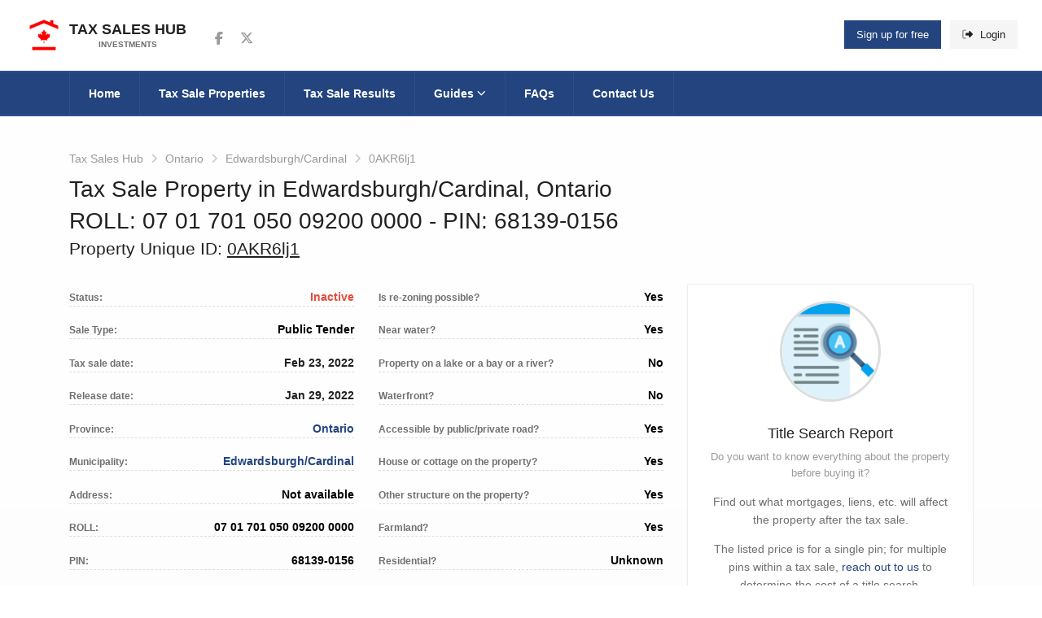

--- FILE ---
content_type: text/html; charset=utf-8
request_url: https://taxsaleshub.ca/ontario/edwardsburghcardinal/0akr6lj1/
body_size: 18436
content:


<!DOCTYPE html>
<html lang="en">
<head>
    <!-- Required Meta Tags Always Come First -->
    <meta charset="utf-8">
    <meta name="viewport" content="width=device-width, initial-scale=1, shrink-to-fit=no">
    <meta http-equiv="x-ua-compatible" content="ie=edge">
    
        <link rel="dns-prefetch" href="https://kit.fontawesome.com" />
<link rel="preconnect" href="https://kit.fontawesome.com" />
<link rel="dns-prefetch" href="https://www.googletagmanager.com" />
<link rel="preconnect" href="https://www.googletagmanager.com" />
<link rel="dns-prefetch" href="https://script.tapfiliate.com" />
<link rel="preconnect" href="https://script.tapfiliate.com" />
<link rel="dns-prefetch" href="https://js.monitor.azure.com" />
<link rel="preconnect" href="https://js.monitor.azure.com" />

<link rel="preload" as="style" href="/app/tsh.min.css?v=VleF3D-XDFeLT6_w_26ZnyY31tj0aH0cm2WrfF2USmM" />
<link rel="preload" as="script" href="/app/tsh.min.js?v=NNF2IG7BAbn_gmk9P79TmZp6lvlqqiAGT4ljlYHRtZg" />

<link rel="preload" as="script" crossorigin="anonymous" href="https://kit.fontawesome.com/cf3d6c77fb.js" />
<link rel="preload" as="script" href="https://js.monitor.azure.com/scripts/b/ai.config.1.cfg.json" />
    
    
    
        <link rel="apple-touch-icon" sizes="180x180" href="/assets/favicon/apple-touch-icon.png">
<link rel="icon" type="image/png" sizes="32x32" href="/assets/favicon/favicon-32x32.png">
<link rel="icon" type="image/png" sizes="16x16" href="/assets/favicon/favicon-16x16.png">
<link rel="manifest" href="/assets/favicon/site.webmanifest">
<link rel="mask-icon" color="#5bbad5" href="/assets/favicon/safari-pinned-tab.svg">
<meta name="msapplication-TileColor" content="#ffffff">
<meta name="theme-color" content="#ffffff">
        <link rel="stylesheet" type="text/css" href="/app/tsh.min.css?v=VleF3D-XDFeLT6_w_26ZnyY31tj0aH0cm2WrfF2USmM">
    
    
        
    <link rel="canonical" href="https://taxsaleshub.ca/ontario/edwardsburghcardinal/0akr6lj1/" />
<title>Tax Sale in Edwardsburgh/Cardinal, Ontario | 0AKR6lj1 | Tax Sales Hub</title>
    <meta name="description" content="Municipal tax sale in Edwardsburgh/Cardinal, Ontario. Minimum tender amount: $21,347.41. ROLL: 07 01 701 050 09200 0000. PIN: 68139-0156. Published date: January 29, 2022.">

    
    
        


<meta property="og:type" content="article">
<meta property="og:title" content="Tax Sale Property in Edwardsburgh/Cardinal, Ontario &#x1F1E8;&#x1F1E6;"/>
<meta property="og:description" content="$21,347.41 (ROLL: 07 01 701 050 09200 0000). Published date: January 29, 2022."/>
<meta property="og:locale" content="en_CA"/>
    <meta property="og:image" content="https://taxsaleshub.ca/media/e1ihvuc5/1.jpg?width=1200&amp;height=630&amp;v=1d814896e208650"/>
<meta property="og:url" content="https://taxsaleshub.ca/ontario/edwardsburghcardinal/0akr6lj1/"/>
<meta property="og:site_name" content="Tax Sales Hub"/>
<meta property="fb:app_id" content="472633120052650"/>

    <meta name="twitter:title" content="Tax Sale Property in Edwardsburgh/Cardinal, Ontario &#x1F1E8;&#x1F1E6;"/>
    <meta name="twitter:description" content="$21,347.41 (ROLL: 07 01 701 050 09200 0000). Published date: January 29, 2022."/>
    <meta name="twitter:card" content="summary"/>
    <meta name="twitter:site" content="taxsaleshub"/>
        <meta property="twitter:image" content="https://taxsaleshub.ca/media/e1ihvuc5/1.jpg?width=1200&amp;height=630&amp;v=1d814896e208650"/>

    
    

    
        
		<script type="application/ld+json">
			{"Type":"RealEstateListing","DatePosted":"2022-01-28","@type":"RealEstateListing","@id":"https://taxsaleshub.ca/ontario/edwardsburghcardinal/0akr6lj1/#webpage","name":"Tax Sale in Edwardsburgh/Cardinal, Ontario | 0AKR6lj1","description":"Roll No. 07 01 701 050 09200 0000; 2008 Jochem Road, Oxford Station; PIN 68139-0156 (LT); PT LT 20 CON 10 EDWARDSBURGH PT 1 15R5990; EDWARDSBURGH/CARDINAL; File No. 20-01 According to the last returned assessment roll, the assessed value of the land is $320,000.00 Minimum Tender Amount: $21,347.41","url":"https://taxsaleshub.ca/ontario/edwardsburghcardinal/0akr6lj1/","contentLocation":{"@type":"Place","name":"Tax Sale 07 01 701 050 09200 0000","alternateName":"Tax Sale 0AKR6lj1","address":{"@type":"PostalAddress","addressCountry":"Canada","addressLocality":"Edwardsburgh/Cardinal","addressRegion":"Ontario"},"geo":{"@type":"GeoCoordinates","latitude":"44.91339","longitude":"-75.56294"}},"dateCreated":"2022-01-28","dateModified":"2022-02-23","datePublished":"2022-01-28","inLanguage":"en","isPartOf":{"@type":"WebSite","@id":"https://taxsaleshub.ca/#website","name":"Tax Sales Hub","potentialAction":{"@type":"SearchAction","target":{"@type":"EntryPoint","urlTemplate":"https://taxsaleshub.ca/properties/?query={search_term}"},"query-input":{"@type":"PropertyValueSpecification","valueName":"search_term","valueRequired":true}},"url":"https://taxsaleshub.ca","publisher":{"@type":"Organization","@id":"https://taxsaleshub.ca/#organization","name":"Tax Sales Hub","image":{"@type":"ImageObject","@id":"https://taxsaleshub.ca/#logo","url":"https://taxsaleshub.ca/assets/img/logo/logo-schemaorg112.png","height":112,"width":112,"caption":"Tax Sales Hub"},"sameAs":["https://www.facebook.com/taxsaleshub","https://twitter.com/taxsaleshub"],"url":"https://taxsaleshub.ca","address":"Toronto, Ontario, Canada","email":"admin@taxsaleshub.ca","logo":"https://taxsaleshub.ca/assets/img/logo/logo-schemaorg112.png","slogan":"Properties for sale below market value"}},"breadcrumb":{"@type":"BreadcrumbList","itemListElement":[{"@type":"ListItem","item":{"@type":"Thing","@id":"https://taxsaleshub.ca/","name":"Tax Sales Hub","url":"https://taxsaleshub.ca/"},"position":1},{"@type":"ListItem","item":{"@type":"Thing","@id":"https://taxsaleshub.ca/ontario/","name":"Ontario","url":"https://taxsaleshub.ca/ontario/"},"position":2},{"@type":"ListItem","item":{"@type":"Thing","@id":"https://taxsaleshub.ca/ontario/edwardsburghcardinal/","name":"Edwardsburgh/Cardinal","url":"https://taxsaleshub.ca/ontario/edwardsburghcardinal/"},"position":3},{"@type":"ListItem","item":{"@type":"Thing","@id":"https://taxsaleshub.ca/ontario/edwardsburghcardinal/0akr6lj1/","name":"0AKR6lj1","url":"https://taxsaleshub.ca/ontario/edwardsburghcardinal/0akr6lj1/"},"position":4}]}}
		</script>
		<script type="application/ld+json">
			{"@context":"https://schema.org","@type":"WebSite","@id":"https://taxsaleshub.ca/#website","name":"Tax Sales Hub","potentialAction":{"@type":"SearchAction","target":{"@type":"EntryPoint","urlTemplate":"https://taxsaleshub.ca/properties/?query={search_term}"},"query-input":{"@type":"PropertyValueSpecification","valueName":"search_term","valueRequired":true}},"url":"https://taxsaleshub.ca","publisher":{"@type":"Organization","@id":"https://taxsaleshub.ca/#organization","name":"Tax Sales Hub","image":{"@type":"ImageObject","@id":"https://taxsaleshub.ca/#logo","url":"https://taxsaleshub.ca/assets/img/logo/logo-schemaorg112.png","height":112,"width":112,"caption":"Tax Sales Hub"},"sameAs":["https://www.facebook.com/taxsaleshub","https://twitter.com/taxsaleshub"],"url":"https://taxsaleshub.ca","address":"Toronto, Ontario, Canada","email":"admin@taxsaleshub.ca","logo":"https://taxsaleshub.ca/assets/img/logo/logo-schemaorg112.png","slogan":"Properties for sale below market value"}}
		</script>
		<script type="application/ld+json">
			{"@context":"https://schema.org","@type":"Organization","@id":"https://taxsaleshub.ca/#organization","name":"Tax Sales Hub","image":{"@type":"ImageObject","@id":"https://taxsaleshub.ca/#logo","url":"https://taxsaleshub.ca/assets/img/logo/logo-schemaorg112.png","height":112,"width":112,"caption":"Tax Sales Hub"},"sameAs":["https://www.facebook.com/taxsaleshub","https://twitter.com/taxsaleshub"],"url":"https://taxsaleshub.ca","address":"Toronto, Ontario, Canada","email":"admin@taxsaleshub.ca","logo":"https://taxsaleshub.ca/assets/img/logo/logo-schemaorg112.png","slogan":"Properties for sale below market value"}
		</script>
		<script type="application/ld+json">
			{"EventAttendanceMode":"https://schema.org/OfflineEventAttendanceMode","@type":"SaleEvent","name":"Tax Sale in Edwardsburgh/Cardinal, Ontario | 0AKR6lj1","description":"Roll No. 07 01 701 050 09200 0000; 2008 Jochem Road, Oxford Station; PIN 68139-0156 (LT); PT LT 20 CON 10 EDWARDSBURGH PT 1 15R5990; EDWARDSBURGH/CARDINAL; File No. 20-01 According to the last returned assessment roll, the assessed value of the land is $320,000.00 Minimum Tender Amount: $21,347.41","image":["https://taxsaleshub.ca/media/e1ihvuc5/1.jpg","https://taxsaleshub.ca/media/rhxdtec0/2.jpg","https://taxsaleshub.ca/media/rgdfytbb/3.jpg"],"url":"https://taxsaleshub.ca/ontario/edwardsburghcardinal/0akr6lj1/","composer":{"@type":"Organization","@id":"https://taxsaleshub.ca/#organization","name":"Tax Sales Hub","image":{"@type":"ImageObject","@id":"https://taxsaleshub.ca/#logo","url":"https://taxsaleshub.ca/assets/img/logo/logo-schemaorg112.png","height":112,"width":112,"caption":"Tax Sales Hub"},"sameAs":["https://www.facebook.com/taxsaleshub","https://twitter.com/taxsaleshub"],"url":"https://taxsaleshub.ca","address":"Toronto, Ontario, Canada","email":"admin@taxsaleshub.ca","logo":"https://taxsaleshub.ca/assets/img/logo/logo-schemaorg112.png","slogan":"Properties for sale below market value"},"contributor":{"@type":"Organization","@id":"https://taxsaleshub.ca/#organization","name":"Tax Sales Hub","image":{"@type":"ImageObject","@id":"https://taxsaleshub.ca/#logo","url":"https://taxsaleshub.ca/assets/img/logo/logo-schemaorg112.png","height":112,"width":112,"caption":"Tax Sales Hub"},"sameAs":["https://www.facebook.com/taxsaleshub","https://twitter.com/taxsaleshub"],"url":"https://taxsaleshub.ca","address":"Toronto, Ontario, Canada","email":"admin@taxsaleshub.ca","logo":"https://taxsaleshub.ca/assets/img/logo/logo-schemaorg112.png","slogan":"Properties for sale below market value"},"endDate":"2022-02-23","eventStatus":"https://schema.org/EventScheduled","location":{"@type":"Place","name":"Tax Sale 07 01 701 050 09200 0000","alternateName":"Tax Sale 0AKR6lj1","address":{"@type":"PostalAddress","addressCountry":"Canada","addressLocality":"Edwardsburgh/Cardinal","addressRegion":"Ontario"},"geo":{"@type":"GeoCoordinates","latitude":"44.91339","longitude":"-75.56294"}},"offers":{"@type":"Offer","description":"Roll No. 07 01 701 050 09200 0000; 2008 Jochem Road, Oxford Station; PIN 68139-0156 (LT); PT LT 20 CON 10 EDWARDSBURGH PT 1 15R5990; EDWARDSBURGH/CARDINAL; File No. 20-01 According to the last returned assessment roll, the assessed value of the land is $320,000.00 Minimum Tender Amount: $21,347.41","potentialAction":{"@type":"ApplyAction","url":"https://taxsaleshub.ca/ontario/edwardsburghcardinal/0akr6lj1/","actionStatus":"https://schema.org/CompletedActionStatus","agent":{"@type":"Organization","@id":"https://taxsaleshub.ca/#organization","name":"Tax Sales Hub","image":{"@type":"ImageObject","@id":"https://taxsaleshub.ca/#logo","url":"https://taxsaleshub.ca/assets/img/logo/logo-schemaorg112.png","height":112,"width":112,"caption":"Tax Sales Hub"},"sameAs":["https://www.facebook.com/taxsaleshub","https://twitter.com/taxsaleshub"],"url":"https://taxsaleshub.ca","address":"Toronto, Ontario, Canada","email":"admin@taxsaleshub.ca","logo":"https://taxsaleshub.ca/assets/img/logo/logo-schemaorg112.png","slogan":"Properties for sale below market value"}},"url":"https://taxsaleshub.ca/ontario/edwardsburghcardinal/0akr6lj1/","availability":"https://schema.org/SoldOut","availabilityEnds":"2022-02-23","availabilityStarts":"2022-01-29","offeredBy":{"@type":"Organization","name":"Edwardsburgh/Cardinal","alternateName":"Edwardsburgh/Cardinal","url":"https://www.twpec.ca/","address":"Township of Edwardsburgh/Cardinal 18 Centre st, P.O Box 129 Spencerville, On K0E1X0","email":"tbrown@twpec.ca","employee":{"@type":"Person","name":"Teri Brown"},"location":{"@type":"Place","name":"Edwardsburgh/Cardinal","alternateName":"Edwardsburgh/Cardinal","geo":{"@type":"GeoCoordinates","latitude":"44.8328493","longitude":"-75.6423229"}},"telephone":"613-658-3055, ext. 100"},"price":21347.41,"priceCurrency":"CAD","priceValidUntil":"2022-02-23","seller":{"@type":"Organization","name":"Edwardsburgh/Cardinal","alternateName":"Edwardsburgh/Cardinal","url":"https://www.twpec.ca/","address":"Township of Edwardsburgh/Cardinal 18 Centre st, P.O Box 129 Spencerville, On K0E1X0","email":"tbrown@twpec.ca","employee":{"@type":"Person","name":"Teri Brown"},"location":{"@type":"Place","name":"Edwardsburgh/Cardinal","alternateName":"Edwardsburgh/Cardinal","geo":{"@type":"GeoCoordinates","latitude":"44.8328493","longitude":"-75.6423229"}},"telephone":"613-658-3055, ext. 100"},"serialNumber":"07 01 701 050 09200 0000","sku":"0AKR6lj1","validFrom":"2022-01-29","validThrough":"2022-02-23"},"organizer":{"@type":"Organization","name":"Edwardsburgh/Cardinal","alternateName":"Edwardsburgh/Cardinal","url":"https://www.twpec.ca/","address":"Township of Edwardsburgh/Cardinal 18 Centre st, P.O Box 129 Spencerville, On K0E1X0","email":"tbrown@twpec.ca","employee":{"@type":"Person","name":"Teri Brown"},"location":{"@type":"Place","name":"Edwardsburgh/Cardinal","alternateName":"Edwardsburgh/Cardinal","geo":{"@type":"GeoCoordinates","latitude":"44.8328493","longitude":"-75.6423229"}},"telephone":"613-658-3055, ext. 100"},"performer":{"@type":"Organization","name":"Edwardsburgh/Cardinal","alternateName":"Edwardsburgh/Cardinal","url":"https://www.twpec.ca/","address":"Township of Edwardsburgh/Cardinal 18 Centre st, P.O Box 129 Spencerville, On K0E1X0","email":"tbrown@twpec.ca","employee":{"@type":"Person","name":"Teri Brown"},"location":{"@type":"Place","name":"Edwardsburgh/Cardinal","alternateName":"Edwardsburgh/Cardinal","geo":{"@type":"GeoCoordinates","latitude":"44.8328493","longitude":"-75.6423229"}},"telephone":"613-658-3055, ext. 100"},"startDate":"2022-01-29"}
		</script>

    

    <link href="/sb/inline-css-tender.css.v639056283700000000" media="none" onload="if(media!=&#x27;all&#x27;)media=&#x27;all&#x27;" rel="stylesheet" />
    <noscript>
        <link href="/sb/inline-css-tender.css.v639056283700000000" rel="stylesheet" />
    </noscript>

    
    <!-- Google Tag Manager -->
<script>(function(w,d,s,l,i){w[l]=w[l]||[];w[l].push({'gtm.start':
new Date().getTime(),event:'gtm.js'});var f=d.getElementsByTagName(s)[0],
j=d.createElement(s),dl=l!='dataLayer'?'&l='+l:'';j.async=true;j.src=
'https://www.googletagmanager.com/gtm.js?id='+i+dl;f.parentNode.insertBefore(j,f);
})(window,document,'script','dataLayer','GTM-T4HTLZ3');</script>
<!-- End Google Tag Manager -->
    <script type="text/javascript">
        !(function (cfg){function e(){cfg.onInit&&cfg.onInit(n)}var x,w,D,t,E,n,C=window,O=document,b=C.location,q="script",I="ingestionendpoint",L="disableExceptionTracking",j="ai.device.";"instrumentationKey"[x="toLowerCase"](),w="crossOrigin",D="POST",t="appInsightsSDK",E=cfg.name||"appInsights",(cfg.name||C[t])&&(C[t]=E),n=C[E]||function(g){var f=!1,m=!1,h={initialize:!0,queue:[],sv:"8",version:2,config:g};function v(e,t){var n={},i="Browser";function a(e){e=""+e;return 1===e.length?"0"+e:e}return n[j+"id"]=i[x](),n[j+"type"]=i,n["ai.operation.name"]=b&&b.pathname||"_unknown_",n["ai.internal.sdkVersion"]="javascript:snippet_"+(h.sv||h.version),{time:(i=new Date).getUTCFullYear()+"-"+a(1+i.getUTCMonth())+"-"+a(i.getUTCDate())+"T"+a(i.getUTCHours())+":"+a(i.getUTCMinutes())+":"+a(i.getUTCSeconds())+"."+(i.getUTCMilliseconds()/1e3).toFixed(3).slice(2,5)+"Z",iKey:e,name:"Microsoft.ApplicationInsights."+e.replace(/-/g,"")+"."+t,sampleRate:100,tags:n,data:{baseData:{ver:2}},ver:undefined,seq:"1",aiDataContract:undefined}}var n,i,t,a,y=-1,T=0,S=["js.monitor.azure.com","js.cdn.applicationinsights.io","js.cdn.monitor.azure.com","js0.cdn.applicationinsights.io","js0.cdn.monitor.azure.com","js2.cdn.applicationinsights.io","js2.cdn.monitor.azure.com","az416426.vo.msecnd.net"],o=g.url||cfg.src,r=function(){return s(o,null)};function s(d,t){if((n=navigator)&&(~(n=(n.userAgent||"").toLowerCase()).indexOf("msie")||~n.indexOf("trident/"))&&~d.indexOf("ai.3")&&(d=d.replace(/(\/)(ai\.3\.)([^\d]*)$/,function(e,t,n){return t+"ai.2"+n})),!1!==cfg.cr)for(var e=0;e<S.length;e++)if(0<d.indexOf(S[e])){y=e;break}var n,i=function(e){var a,t,n,i,o,r,s,c,u,l;h.queue=[],m||(0<=y&&T+1<S.length?(a=(y+T+1)%S.length,p(d.replace(/^(.*\/\/)([\w\.]*)(\/.*)$/,function(e,t,n,i){return t+S[a]+i})),T+=1):(f=m=!0,s=d,!0!==cfg.dle&&(c=(t=function(){var e,t={},n=g.connectionString;if(n)for(var i=n.split(";"),a=0;a<i.length;a++){var o=i[a].split("=");2===o.length&&(t[o[0][x]()]=o[1])}return t[I]||(e=(n=t.endpointsuffix)?t.location:null,t[I]="https://"+(e?e+".":"")+"dc."+(n||"services.visualstudio.com")),t}()).instrumentationkey||g.instrumentationKey||"",t=(t=(t=t[I])&&"/"===t.slice(-1)?t.slice(0,-1):t)?t+"/v2/track":g.endpointUrl,t=g.userOverrideEndpointUrl||t,(n=[]).push((i="SDK LOAD Failure: Failed to load Application Insights SDK script (See stack for details)",o=s,u=t,(l=(r=v(c,"Exception")).data).baseType="ExceptionData",l.baseData.exceptions=[{typeName:"SDKLoadFailed",message:i.replace(/\./g,"-"),hasFullStack:!1,stack:i+"\nSnippet failed to load ["+o+"] -- Telemetry is disabled\nHelp Link: https://go.microsoft.com/fwlink/?linkid=2128109\nHost: "+(b&&b.pathname||"_unknown_")+"\nEndpoint: "+u,parsedStack:[]}],r)),n.push((l=s,i=t,(u=(o=v(c,"Message")).data).baseType="MessageData",(r=u.baseData).message='AI (Internal): 99 message:"'+("SDK LOAD Failure: Failed to load Application Insights SDK script (See stack for details) ("+l+")").replace(/\"/g,"")+'"',r.properties={endpoint:i},o)),s=n,c=t,JSON&&((u=C.fetch)&&!cfg.useXhr?u(c,{method:D,body:JSON.stringify(s),mode:"cors"}):XMLHttpRequest&&((l=new XMLHttpRequest).open(D,c),l.setRequestHeader("Content-type","application/json"),l.send(JSON.stringify(s)))))))},a=function(e,t){m||setTimeout(function(){!t&&h.core||i()},500),f=!1},p=function(e){var n=O.createElement(q),e=(n.src=e,t&&(n.integrity=t),n.setAttribute("data-ai-name",E),cfg[w]);return!e&&""!==e||"undefined"==n[w]||(n[w]=e),n.onload=a,n.onerror=i,n.onreadystatechange=function(e,t){"loaded"!==n.readyState&&"complete"!==n.readyState||a(0,t)},cfg.ld&&cfg.ld<0?O.getElementsByTagName("head")[0].appendChild(n):setTimeout(function(){O.getElementsByTagName(q)[0].parentNode.appendChild(n)},cfg.ld||0),n};p(d)}cfg.sri&&(n=o.match(/^((http[s]?:\/\/.*\/)\w+(\.\d+){1,5})\.(([\w]+\.){0,2}js)$/))&&6===n.length?(d="".concat(n[1],".integrity.json"),i="@".concat(n[4]),l=window.fetch,t=function(e){if(!e.ext||!e.ext[i]||!e.ext[i].file)throw Error("Error Loading JSON response");var t=e.ext[i].integrity||null;s(o=n[2]+e.ext[i].file,t)},l&&!cfg.useXhr?l(d,{method:"GET",mode:"cors"}).then(function(e){return e.json()["catch"](function(){return{}})}).then(t)["catch"](r):XMLHttpRequest&&((a=new XMLHttpRequest).open("GET",d),a.onreadystatechange=function(){if(a.readyState===XMLHttpRequest.DONE)if(200===a.status)try{t(JSON.parse(a.responseText))}catch(e){r()}else r()},a.send())):o&&r();try{h.cookie=O.cookie}catch(k){}function e(e){for(;e.length;)!function(t){h[t]=function(){var e=arguments;f||h.queue.push(function(){h[t].apply(h,e)})}}(e.pop())}var c,u,l="track",d="TrackPage",p="TrackEvent",l=(e([l+"Event",l+"PageView",l+"Exception",l+"Trace",l+"DependencyData",l+"Metric",l+"PageViewPerformance","start"+d,"stop"+d,"start"+p,"stop"+p,"addTelemetryInitializer","setAuthenticatedUserContext","clearAuthenticatedUserContext","flush"]),h.SeverityLevel={Verbose:0,Information:1,Warning:2,Error:3,Critical:4},(g.extensionConfig||{}).ApplicationInsightsAnalytics||{});return!0!==g[L]&&!0!==l[L]&&(e(["_"+(c="onerror")]),u=C[c],C[c]=function(e,t,n,i,a){var o=u&&u(e,t,n,i,a);return!0!==o&&h["_"+c]({message:e,url:t,lineNumber:n,columnNumber:i,error:a,evt:C.event}),o},g.autoExceptionInstrumented=!0),h}(cfg.cfg),(C[E]=n).queue&&0===n.queue.length?(n.queue.push(e),n.trackPageView({})):e();})({
            src: "https://js.monitor.azure.com/scripts/b/ai.3.gbl.min.js",
            crossOrigin: "anonymous",
            cfg: {
                connectionString: "InstrumentationKey=bcb1b953-1aeb-4d1c-848a-2cf48080badd;IngestionEndpoint=https://canadacentral-0.in.applicationinsights.azure.com/;LiveEndpoint=https://canadacentral.livediagnostics.monitor.azure.com/",
                enableDebug: false,
                disableFlushOnBeforeUnload: true
            }});
    </script>
</head>
<body>
<!-- Header -->
<header id="js-header" class="u-header u-header--sticky-top u-header--toggle-section u-header--change-appearance"
        data-header-fix-moment="600"
        data-header-fix-effect="slide">
    <div class="u-header__section g-transition-0_5"
         data-header-fix-moment-exclude="g-mt-0"
         data-header-fix-moment-classes="g-mt-minus-73 g-mt-minus-76--md">
        <!-- Topbar -->
<div class="g-bg-white">
    <div class="container-fluid g-py-15">
        <div class="row align-items-center">
            <div class="col-2 col-md-4 col-lg-2">
                <!-- Logo -->
                <a class="navbar-brand d-flex align-items-center g-color-main text-uppercase g-text-underline--none--hover" href="/">
                        <img src="/media/c0obk33d/taxsalehub-icon.png?width=72&amp;v=1d837661918b0b0&format=webp" alt="Tax Sales Hub" width="48" height="48" class="mr-2 g-max-width-48 aspect-ratio-square"/>
                    <span class="d-block g-hidden-sm-down g-font-weight-600 g-line-height-1_4">
                        Tax Sales Hub
                        <span class="d-block g-color-text g-font-size-10 text-center">Investments</span>
                    </span>
                </a>
                <!-- End Logo -->
            </div>

            <div class="col-lg-4 g-hidden-md-down">
                <!-- Social Icons -->
                <ul class="list-inline d-flex align-items-center ml-3 mb-0">
                        <li class="list-inline-item g-mx-2">
                            <a class="u-icon-v3 u-icon-size--xs g-color-gray-dark-v5 g-color-white--hover g-bg-transparent g-bg-primary-dark-v1--hover"
                               target="_blank"
                               rel="noreferrer"
                               aria-label="Follow us on Facebook"
                           href="https://www.facebook.com/taxsaleshub">
                                <i class="fa-brands fa-facebook-f fa-lg"></i>
                                <span class="sr-only">Follow us on Facebook</span>
                            </a>
                        </li>
                        <li class="list-inline-item g-mx-2">
                            <a class="u-icon-v3 u-icon-size--xs g-color-gray-dark-v5 g-color-white--hover g-bg-transparent g-bg-primary-dark-v1--hover"
                               target="_blank"
                               rel="noreferrer"
                               aria-label="Follow us on Twitter"
                           href="https://twitter.com/taxsaleshub">
                                <i class="fa-brands fa-x-twitter fa-lg"></i>
                                <span class="sr-only">Follow us on Twitter</span>
                            </a>
                        </li>
                </ul>
                <!-- End Social Icons -->
            </div>

            <div class="col-10 col-md-8 col-lg-6 ml-auto">
                
    <ul class="list-inline float-right mb-0">
        <li class="list-inline-item">
            <a class="u-link-v5 g-color-white g-bg-primary g-bg-primary-dark-v1--hover g-font-weight-500 g-px-15 g-py-10"
               href="/register/">
                Sign up for free
            </a>
        </li>
        <li class="list-inline-item">
            <a class="u-link-v5 g-color-main g-color-white--hover g-bg-secondary g-bg-primary-dark-v1--hover g-font-weight-500 g-px-15 g-py-10"
               href="/login/?returnUrl=%2fontario%2fedwardsburghcardinal%2f0akr6lj1%2f">
                <i class="fa-duotone fa-right-from-bracket g-mr-5"></i>
                Login
            </a>
        </li>
    </ul>

            </div>
        </div>
    </div>
</div>
<!-- End Topbar -->
        
            <nav class="js-mega-menu navbar navbar-expand-lg g-brd-y g-brd-2 g-brd-primary-dark-v1 g-bg-primary g-pa-0">
    <div class="container">
        <!-- Responsive Toggle Button -->
        <button class="navbar-toggler navbar-toggler-right btn g-line-height-1 g-brd-none g-pa-0" type="button"
                aria-label="Toggle navigation"
                aria-expanded="false"
                aria-controls="navBar"
                data-toggle="collapse"
                data-target="#navBar">
            <span class="hamburger hamburger--slider g-px-0">
                <span class="hamburger-box">
                    <span class="hamburger-inner"></span>
                </span>
            </span>
        </button>
        <!-- End Responsive Toggle Button -->
        <!-- Navigation -->
        <div id="navBar" class="collapse navbar-collapse align-items-center order-lg-last g-brd-top g-brd-none--lg g-brd-primary-dark-v1">
            <ul class="navbar-nav g-py-30 g-py-0--lg">
                            <li class="nav-item">
                                <a class="nav-link g-color-white g-brd-x--lg g-brd-primary-dark-v1 g-bg-primary-dark-v1--hover g-font-weight-600 g-font-size-default g-px-17 g-px-23--xl g-py-15 "
                               href="/">
                                    Home
                                </a>
                            </li>
                            <li class="nav-item">
                                <a class="nav-link g-color-white g-brd-x--lg g-brd-primary-dark-v1 g-bg-primary-dark-v1--hover g-font-weight-600 g-font-size-default g-px-17 g-px-23--xl g-py-15 g-brd-left-0"
                               href="/properties/">
                                    Tax Sale Properties
                                </a>
                            </li>
                            <li class="nav-item">
                                <a class="nav-link g-color-white g-brd-x--lg g-brd-primary-dark-v1 g-bg-primary-dark-v1--hover g-font-weight-600 g-font-size-default g-px-17 g-px-23--xl g-py-15 g-brd-left-0"
                               href="/results/">
                                    Tax Sale Results
                                </a>
                            </li>
                            <li class="nav-item hs-has-sub-menu">
                                <a id="nav-link--listing" class="nav-link g-color-white g-brd-right--lg g-brd-primary-dark-v1 g-bg-primary-dark-v1--hover g-font-weight-600 g-font-size-default g-px-17 g-px-23--xl g-py-15" 
                               href="/blog/"
                               aria-haspopup="true"
                               aria-expanded="false"
                               aria-controls="nav-submenu--listing">
                                    Guides
                                    <i class="fa-sharp fa-regular fa-chevron-down fa-xs"></i>
                                </a>

                                <!-- Submenu -->
                                <ul id="nav-submenu--listing" class="hs-sub-menu list-unstyled u-shadow-v11 g-min-width-220 g-mt-2"
                                aria-labelledby="nav-link--listing">
                                        <li class="dropdown-item">
                                            <a class="nav-link g-color-text g-font-weight-600" href="/blog/ultimate-guide-to-tax-sale-properties-in-ontario/">
                                                Ultimate tax sales guide for Ontario
                                            </a>
                                        </li>
                                        <li class="dropdown-item">
                                            <a class="nav-link g-color-text g-font-weight-600" href="/blog/what-is-a-tax-sale/">
                                                What is a tax sale
                                            </a>
                                        </li>
                                        <li class="dropdown-item">
                                            <a class="nav-link g-color-text g-font-weight-600" href="/blog/upcoming-tax-sales/">
                                                Upcoming tax sales
                                            </a>
                                        </li>
                                        <li class="dropdown-item">
                                            <a class="nav-link g-color-text g-font-weight-600" href="/blog/how-to-submit-tax-sale-tender/">
                                                How to submit tax sale tender
                                            </a>
                                        </li>
                                        <li class="dropdown-item">
                                            <a class="nav-link g-color-text g-font-weight-600" href="/blog/will-you-be-the-successful-purchaser/">
                                                Will you be the successful purchaser
                                            </a>
                                        </li>
                                        <li class="dropdown-item">
                                            <a class="nav-link g-color-text g-font-weight-600" href="/blog/tax-sales-terminology/">
                                                Things and terms you need to know
                                            </a>
                                        </li>
                                        <li class="dropdown-item">
                                            <a class="nav-link g-color-text g-font-weight-600" href="/blog/crown-interest/">
                                                What is crown interest
                                            </a>
                                        </li>
                                        <li class="dropdown-item">
                                            <a class="nav-link g-color-text g-font-weight-600" href="/blog/title-search-report/">
                                                What is title search
                                            </a>
                                        </li>
                                        <li class="dropdown-item">
                                            <a class="nav-link g-color-text g-font-weight-600" href="/blog/mortgages-and-tax-sales/">
                                                Mortgages and Tax Sales
                                            </a>
                                        </li>
                                </ul>
                                <!-- End Submenu -->
                            </li>
                            <li class="nav-item">
                                <a class="nav-link g-color-white g-brd-x--lg g-brd-primary-dark-v1 g-bg-primary-dark-v1--hover g-font-weight-600 g-font-size-default g-px-17 g-px-23--xl g-py-15 g-brd-left-0"
                               href="/faqs/">
                                    FAQs
                                </a>
                            </li>
                            <li class="nav-item">
                                <a class="nav-link g-color-white g-brd-x--lg g-brd-primary-dark-v1 g-bg-primary-dark-v1--hover g-font-weight-600 g-font-size-default g-px-17 g-px-23--xl g-py-15 g-brd-left-0"
                               href="/contact-us/">
                                    Contact Us
                                </a>
                            </li>
            </ul>
        </div>
        <!-- End Navigation -->
    </div>
</nav>


        
    </div>
</header>
<!-- End Header -->
<main>
    <div class="g-bg-gray-gradient-opacity-v1">
    <!-- Breadcrumbs -->
<div class="container g-pt-50 g-pb-30">
    <div class="row">
        <div class="col-md-12">
            <ul class="u-list-inline g-font-weight-500 mb-2">
                <li class="list-inline-item g-mr-5">
                    <a class="u-link-v5 g-color-gray-dark-v5 g-color-main--hover" href="/">Tax Sales Hub</a>
                    <i class="g-color-gray-light-v2 g-ml-5 fa fa-angle-right"></i>
                </li>
            <li class="list-inline-item g-mr-5">
                <a class="u-link-v5 g-color-gray-dark-v5 g-color-main--hover" href="/ontario/">Ontario</a>
                <i class="g-color-gray-light-v2 g-ml-5 fa fa-angle-right"></i>
            </li>
            <li class="list-inline-item g-mr-5">
                <a class="u-link-v5 g-color-gray-dark-v5 g-color-main--hover" href="/ontario/edwardsburghcardinal/">Edwardsburgh/Cardinal</a>
                <i class="g-color-gray-light-v2 g-ml-5 fa fa-angle-right"></i>
            </li>
                <li class="list-inline-item g-color-gray-dark-v5">
                    <span>
                        0AKR6lj1
                    </span>
                </li>
            </ul>
        </div>
    </div>
    <div class="row">
        <div class="col-md-8">
            <h1 class="h2 mb-0">
                Tax Sale Property in Edwardsburgh/Cardinal, Ontario <br />
                    <span>
                        ROLL: 07 01 701 050 09200 0000 
                    </span>
                    <span>
                       &dash; PIN: 68139-0156
                    </span>
            </h1>
            <h2 class="h4 mb-0">
                <span>
                    Property Unique ID: <span class="g-text-underline">0AKR6lj1</span>
                </span>
            </h2>
        </div>
        <div class="col-md-4">
            
        </div>
    </div>


</div>
<!-- End Breadcrumbs -->


    
<div class="container listing-main-info">
    <div class="row">
        <div class="col-md-8">
            <div class="row">
                <!-- Listing - List of Details -->
                <ul class="col-md-6 list-unstyled g-font-weight-600 mb-0">
                    <li class="g-brd-bottom--dashed g-brd-gray-light-v3 pt-1 mb-3">
                        <span class="g-color-text g-font-size-12">Status:</span>
                            <span class="float-right g-color-lightred">Inactive</span>
                    </li>
                    <li class="g-brd-bottom--dashed g-brd-gray-light-v3 pt-1 mb-3">
                        <span class="g-color-text g-font-size-12">Sale Type:</span>
                        <span class="float-right g-color-black">Public Tender</span>
                    </li>
                    <li class="g-brd-bottom--dashed g-brd-gray-light-v3 pt-1 mb-3">
                        <span class="g-color-text g-font-size-12">Tax sale date:</span>
                        <span class="float-right">
Feb 23, 2022                        </span>
                    </li>
                    <li class="g-brd-bottom--dashed g-brd-gray-light-v3 pt-1 mb-3">
                        <span class="g-color-text g-font-size-12">Release date:</span>
                        <span class="float-right">
Jan 29, 2022                        </span>
                    </li>
                        <li class="g-brd-bottom--dashed g-brd-gray-light-v3 pt-1 mb-3">
                            <span class="g-color-text g-font-size-12">Province:</span>
                            <a href="/ontario/">
                                <span class="float-right">Ontario</span>
                            </a>
                        </li>
                        <li class="g-brd-bottom--dashed g-brd-gray-light-v3 pt-1 mb-3">
                            <span class="g-color-text g-font-size-12">Municipality:</span>
                            <a href="/ontario/edwardsburghcardinal/">
                                <span class="float-right">Edwardsburgh/Cardinal</span>
                            </a>
                        </li>
                    <li class="g-brd-bottom--dashed g-brd-gray-light-v3 pt-1 mb-3">
                        <span class="g-color-text g-font-size-12">Address:</span>
                        <span class="float-right g-color-black text-cut" style="width: calc(100% - 55px); text-align: right;" title="Not available">
Not available                        </span>
                    </li>


            <li class="g-brd-bottom--dashed g-brd-gray-light-v3 pt-1 mb-3">
                <span class="g-color-text g-font-size-12">ROLL:</span>
                <span class="float-right g-color-black">
07 01 701 050 09200 0000                </span>
            </li>
            <li class="g-brd-bottom--dashed g-brd-gray-light-v3 pt-1 mb-3">
                <span class="g-color-text g-font-size-12">PIN:</span>
                <span class="float-right g-color-black">
68139-0156                </span>
            </li>
            <li class="g-brd-bottom--dashed g-brd-gray-light-v3 pt-1 mb-3">
                <span class="g-color-text g-font-size-12">Property size:</span>
                <span class="float-right g-color-black">
14.71 Acre                </span>
            </li>
                    <li class="g-brd-bottom--dashed g-brd-gray-light-v3 pt-1 mb-3">
                        <span class="g-color-text g-font-size-12">Zoning:</span>
                        <span class="float-right g-color-black">
                                <abbr title="RU - Rural">RU</abbr>
                        </span>
                    </li>
                </ul>
                <ul class="col-md-6 list-unstyled g-font-weight-600 mb-0">
            <li class="g-brd-bottom--dashed g-brd-gray-light-v3 pt-1 mb-3">
                <span class="g-color-text g-font-size-12">Is re-zoning possible?</span>
                <span class="float-right g-color-black">
Yes                </span>
            </li>
            <li class="g-brd-bottom--dashed g-brd-gray-light-v3 pt-1 mb-3">
                <span class="g-color-text g-font-size-12">Near water?</span>
                <span class="float-right g-color-black">
Yes                </span>
            </li>
            <li class="g-brd-bottom--dashed g-brd-gray-light-v3 pt-1 mb-3">
                <span class="g-color-text g-font-size-12">Property on a lake or a bay or a river?</span>
                <span class="float-right g-color-black">
No                </span>
            </li>
            <li class="g-brd-bottom--dashed g-brd-gray-light-v3 pt-1 mb-3">
                <span class="g-color-text g-font-size-12">Waterfront?</span>
                <span class="float-right g-color-black">
No                </span>
            </li>
            <li class="g-brd-bottom--dashed g-brd-gray-light-v3 pt-1 mb-3">
                <span class="g-color-text g-font-size-12">Accessible by public/private road?</span>
                <span class="float-right g-color-black">
Yes                </span>
            </li>
            <li class="g-brd-bottom--dashed g-brd-gray-light-v3 pt-1 mb-3">
                <span class="g-color-text g-font-size-12">House or cottage on the property?</span>
                <span class="float-right g-color-black">
Yes                </span>
            </li>
            <li class="g-brd-bottom--dashed g-brd-gray-light-v3 pt-1 mb-3">
                <span class="g-color-text g-font-size-12">Other structure on the property?</span>
                <span class="float-right g-color-black">
Yes                </span>
            </li>
            <li class="g-brd-bottom--dashed g-brd-gray-light-v3 pt-1 mb-3">
                <span class="g-color-text g-font-size-12">Farmland?</span>
                <span class="float-right g-color-black">
Yes                </span>
            </li>
            <li class="g-brd-bottom--dashed g-brd-gray-light-v3 pt-1 mb-3">
                <span class="g-color-text g-font-size-12">Residential?</span>
                <span class="float-right g-color-black">
Unknown                </span>
            </li>
            <li class="g-brd-bottom--dashed g-brd-gray-light-v3 pt-1 mb-3">
                <span class="g-color-text g-font-size-12">Commercial or industrial?</span>
                <span class="float-right g-color-black">
Unknown                </span>
            </li>
            <li class="g-brd-bottom--dashed g-brd-gray-light-v3 pt-1 mb-3">
                <span class="g-color-text g-font-size-12">Vacant land?</span>
                <span class="float-right g-color-black">
No                </span>
            </li>
                </ul>
            </div>
        </div>
        <div class="col-md-4">
            <!-- Listing - Agents -->
            <div class="u-shadow-v11 text-center">
<form action="/ontario/edwardsburghcardinal/0akr6lj1/" enctype="multipart/form-data" id="form9a1ece9f66734b0c8c3b8a19730ecd6a" method="post">                    <input type="hidden" name="id" value="52987"/>
                    <div class="g-bg-white g-pa-20">
                        <div class="g-width-130 g-height-130 mx-auto mb-4">
                            <img class="img-fluid g-brd-around g-brd-3 g-brd-gray-light-v3 rounded-circle aspect-ratio-square" width="124" height="124" src="/media/qxxitkdh/search-2.png?width=124&amp;v=1d6e77842928a40" alt="Title Search Report">
                        </div>
                        <div class="mb-3">
                            <h3 class="h5">Title Search Report</h3>
                                <span class="d-block g-color-gray-dark-v5 g-font-size-13 mb-1">Do you want to know everything about the property before buying it?</span>
                        </div>
                        <div class="d-block">
                            <p>Find out what mortgages, liens, etc. will affect the property after the tax sale.</p>
<p>The listed price is for a single pin; for multiple pins within a tax sale, <a href="/contact-us/" title="Contact us">reach out to us</a> to determine the cost of a title search.</p>
                                <div>
                                    <span class="g-color-black g-font-weight-500 g-font-size-30 mr-2">$149.95</span>
                                </div>
                        </div>
                    </div>
                            <span class="g-font-weight-600 g-color-primary g-font-size-12 text-uppercase rounded-0 g-px-25 g-py-15" style="background-color: #eee; display: block;">
                                Available only for active tenders
                            </span>
                        <p class="p-3 g-font-size-14 g-color-green">
                            <a href="/login/?returnUrl=%2fontario%2fedwardsburghcardinal%2f0akr6lj1%2f" rel="nofollow">Become a member</a> and save save more than 50% on every Title Search Summary purchase!
                        </p>
<input name="__RequestVerificationToken" type="hidden" value="CfDJ8DPy0kOt5IlJuJd6SkiXvYU0v5YtgmYFQLpVZhUwv-JXS6_CgoYIbDa56MjIojG7itDcf0apDB8IqsMgQ3m49-c8nomtW971a7Ir20mi5KUe3T-r_PPUrfTlltnAQtHkgvbCY8xXcwWstZNLgWmu0-8" /><input name="ufprt" type="hidden" value="CfDJ8DPy0kOt5IlJuJd6SkiXvYVdlcXyFLhrAvaxVRCw-ES8CT0BKwsYY2d2Ysmvk-0ckXJeWk7dYAr5UXBD8WMvc6NrUJFe9xTfAFofDzkL8-9kOPPlXaNUSUWUXgHF72o2Oh78cEAZU_pyDoDe676rqXk" /></form>            </div>
            <!-- End Listing - Agents -->
        </div>
    </div>
    <div class="row">
        <div class="col-md-12">
            <div class="g-brd-top g-brd-gray-light-v3 g-pt-40 g-mt-40 g-mb-40">
                <div class="row">
                        <div class="col-md-4 g-mb-20 g-mb-0--sm">
        <h2 class="h5">Minimum Bid</h2>
            <span class="d-block g-font-weight-600 g-font-size-25 ">
$21,347.41                        &nbsp;<span class="g-color-text g-font-size-15 ">CAD</span>
            </span>
                        </div>
                        <div class="col-md-4 g-mb-20 g-mb-0--sm">
                                <div class="g-pl-30--md g-brd-left--sm g-brd-gray-light-v3">
        <h2 class="h5">Assessed Value</h2>
            <span class="d-block g-font-weight-600 g-font-size-25 ">
$320,000.00                        &nbsp;<span class="g-color-text g-font-size-15 ">CAD</span>
            </span>
                                </div>
                        </div>
                        <div class="col-md-4 g-mb-20 g-mb-0--sm">
                                <div class="g-pl-30--md g-brd-left--sm g-brd-gray-light-v3">
        <h2 class="h5">Potential Revenue</h2>
            <span class="d-block g-font-weight-600 g-font-size-25 g-color-green">
$298,652.59                        &nbsp;<span class="g-color-text g-font-size-15 ">CAD</span>
            </span>
                                </div>
                        </div>
                </div>
            </div>
        </div>
    </div>
    <div class="g-bg-gray-light-v3 g-px-30 g-py-20">
        <div class="row align-items-center">
            <div class="col-lg-2 col-sm-6 g-mb-25 g-mb-0--lg">
                <div class="d-flex align-items-center">
                    <h3 class="h6 g-font-weight-600 mr-4 mb-0">Share:</h3>
                    <ul class="list-inline mb-0">
                        <li class="list-inline-item g-mx-2">
                            <a class="u-icon-v3 g-width-35 g-height-35 g-color-text g-color-white--hover g-bg-white g-bg-primary--hover g-font-size-13"
                               onclick="window.open(this.href, '', 'menubar=no,toolbar=no,resizable=yes,scrollbars=yes,height=480,width=640');return false;"
                               target="_blank"
                               rel="noopener nofollow"
                               aria-label="Share on Facebook"
                               href="https://www.facebook.com/sharer/sharer.php?u=https%3a%2f%2ftaxsaleshub.ca%2fontario%2fedwardsburghcardinal%2f0akr6lj1%2f&amp;t=Tax Sale in Ontario, Edwardsburgh/Cardinal 68139-0156">
                                <i class="fa-brands fa-facebook-f"></i>
                            </a>
                        </li>
                        <li class="list-inline-item g-mx-2">
                            <a class="u-icon-v3 g-width-35 g-height-35 g-color-text g-color-white--hover g-bg-white g-bg-primary--hover g-font-size-13"
                               onclick="window.open(this.href, '', 'menubar=no,toolbar=no,resizable=yes,scrollbars=yes,height=480,width=640');return false;"
                               target="_blank"
                               rel="noopener nofollow"
                               aria-label="Share on Twitter"
                               href="https://twitter.com/share?url=https%3a%2f%2ftaxsaleshub.ca%2fontario%2fedwardsburghcardinal%2f0akr6lj1%2f&amp;via=TWITTER_HANDLE&amp;text=Tax Sale in Ontario, Edwardsburgh/Cardinal 68139-0156">
                                <i class="fa-brands fa-x-twitter"></i>
                            </a>
                        </li>
                    </ul>
                </div>
            </div>
            <div class="col-lg-3 col-sm-6 g-mb-25 g-mb-0--lg">
                <div class="d-flex align-items-center float-lg-left">
                    <ul class="list-inline g-color-text g-font-weight-600 g-font-size-13 mb-0">
                        <li class="list-inline-item mr-0">Property Unique ID: <span class="g-font-weight-400">0AKR6lj1</span></li>
                        <li class="list-inline-item">Published: <span class="g-font-weight-400">January 28, 2022</span></li>
                    </ul>
                </div>
            </div>
            <div class="col-lg-3 col-sm-12 g-mb-25 g-mb-0--lg">
                

            </div>
            <div class="col-lg-4 col-sm-12">
                

            </div>
        </div>
    </div>
</div>



        <div class="container">
            <div class="g-bg-primary g-pt-30 g-pb-25 g-mt-20">
                <div class="g-max-width-645 text-center mx-auto">
                    <div class="mb-3">
                        <h3 class="g-color-white g-font-weight-600">Sign Up Now to Unlock Hidden Information</h3>
                    </div>
                    <a class="btn u-btn-white g-bg-gray-light-v4--hover g-color-primary g-font-weight-600 g-font-size-12 text-uppercase rounded-0 g-px-25 g-py-13 mb-2"
                       href="/register?returnUrl=/ontario/edwardsburghcardinal/0akr6lj1/" rel="nofollow">
                        Sign Up For Free
                        <i class="g-pos-rel g-top-minus-1 ml-2 fa fa-angle-right"></i>
                    </a>
                </div>
            </div>
        </div>
    <div class="container g-pt-30 listing-more-info">
    <div class="row justify-content-center">
        <div class="col-lg-12 g-mb-30">
                <div class="g-brd-bottom g-brd-gray-light-v3">
                    <div class="row">
                        <div class="col-md-3 g-mb-30">
                            <h3 class="h6 g-font-weight-600 text-uppercase mb-0">Description</h3>
                        </div>
                        <div class="col-md-9 g-mb-30">
                            <p>TAKE NOTICE that tenders are invited for the purchase of the lands described below and will be received until 3:00 p.m. local time on February 23, 2022, at the Edwardsburgh/Cardinal Township Hall, 18 Centre Street, Spencerville Ontario.</p>
<p>The tenders will then be opened in public on the same day as soon as possible after 3:00 p.m. at the Edwardsburgh/Cardinal Township Hall, 18 Centre Street, Spencerville.</p>
<p>Tenders must be submitted in the prescribed form and must be accompanied by a deposit of at least 20 per cent of the tender amount, which deposit shall be made by way of a certified cheque/bank draft/ money order payable to the municipality.</p>
<p>Except as follows, the municipality makes no representation regarding the title to the lands to be sold, including any interests of the Federal or Provincial Crown that continue to encumber the land after the registration of the tax deed, or any other matters relating to the lands to be sold. Responsibility for ascertaining these matters rests with the potential purchasers. The assessed value according to the last returned assessment roll may or may not be representative of the current market value of the property.</p>
<p>This sale is governed by the Municipal Act, 2001 and the Municipal Tax Sales Rules made under that Act. The successful purchaser will be required to pay the amount tendered plus accumulated taxes and any taxes that may be applicable, such as a land transfer tax and HST.</p>
<p>The municipality has no obligation to provide vacant possession to the successful purchaser.</p>
                        </div>
                    </div>
                </div>
                <div class="g-brd-bottom g-brd-gray-light-v3 g-pt-25">
                    <div class="row">
                        <div class="col-md-3 g-mb-30">
                            <h3 class="h6 g-font-weight-600 text-uppercase mb-0">Legal Description</h3>
                        </div>
                        <div class="col-md-9 g-mb-30">
                            <p>Roll No. 07 01 701 050 09200 0000; 2008 Jochem Road, Oxford Station; PIN 68139-0156 (LT); PT LT 20 CON 10 EDWARDSBURGH PT 1 15R5990; EDWARDSBURGH/CARDINAL; File No. 20-01 According to the last returned assessment roll, the assessed value of the land is $320,000.00 Minimum Tender Amount: $21,347.41</p>
                        </div>
                    </div>
                </div>
            
    <div class="g-brd-bottom g-brd-gray-light-v3 g-mb-30 g-mt-30 images-gallery-listing">
        <div class="row">
            <div class="col-md-3 g-mb-30">
                <h3 class="h6 g-font-weight-600 text-uppercase mb-0">
                    Images
                </h3>
            </div>
            <div class="col-md-9 g-mb-30">
                            <div class="js-carousel"
                                 data-arrows-classes="u-arrow-v1 g-absolute-centered--y g-width-40 g-height-40 g-font-size-default g-color-gray-dark-v5 g-bg-white g-color-white--hover g-bg-primary--hover rounded"
                                 data-arrow-left-classes="fa fa-angle-left g-left-20"
                                 data-arrow-right-classes="fa fa-angle-right g-right-20">
                                    <img class="img-fluid aspect-ratio-tender-widget-primary" src="/media/e1ihvuc5/1.jpg?width=825&amp;height=465&amp;v=1d814896e208650&amp;watermark=taxsaleshub.ca&amp;color=fff&amp;fontsize=28&amp;fontstyle=italic&amp;fontopacity=60&amp;dropshadow=true&amp;textposition=(20,20)&amp;format=webp" alt="Tax Sale Edwardsburgh/Cardinal, Ontario - 07 01 701 050 09200 0000">
                                    <img class="img-fluid aspect-ratio-tender-widget-primary" src="/media/rhxdtec0/2.jpg?width=825&amp;height=465&amp;v=1d814896f3551b0&amp;watermark=taxsaleshub.ca&amp;color=fff&amp;fontsize=28&amp;fontstyle=italic&amp;fontopacity=60&amp;dropshadow=true&amp;textposition=(20,20)&amp;format=webp" alt="Tax Sale Edwardsburgh/Cardinal, Ontario - 07 01 701 050 09200 0000">
                                    <img class="img-fluid aspect-ratio-tender-widget-primary" src="/media/rgdfytbb/3.jpg?width=825&amp;height=465&amp;v=1d81489701d40b0&amp;watermark=taxsaleshub.ca&amp;color=fff&amp;fontsize=28&amp;fontstyle=italic&amp;fontopacity=60&amp;dropshadow=true&amp;textposition=(20,20)&amp;format=webp" alt="Tax Sale Edwardsburgh/Cardinal, Ontario - 07 01 701 050 09200 0000">
                            </div>
                <p>
                    We cannot guarantee accuracy of the pictures and the borders of the tax sale land.
                </p>
            </div>
        </div>
    </div>

            <div class="g-pt-25">
                
    <div class="g-brd-bottom g-brd-gray-light-v3 g-mb-30 location-map-listing">
        <div class="row">
            <div class="col-md-3 g-mb-30">
                <h3 class="h6 g-font-weight-600 text-uppercase mb-0">
                    Location on Map
                        <a href="/login/?returnUrl=/ontario/edwardsburghcardinal/0akr6lj1/" class="btn u-btn-primary g-ml-10 g-mr-10" title="Please login to see location on the map" rel="nofollow">
                            <i class="fa fa-lock"></i>
                        </a>
                </h3>
            </div>
            <div class="col-md-9 g-mb-30">
                    <img src="/assets/img/blured/tender-map1.jpg" alt="" class="img-fluid w-100 g-mb-30" />
            </div>
        </div>
    </div>

            </div>
        </div>
    </div>
        <div class="g-mb-40 tax-sale-guide-below-main-info">
            <div class="row justify-content-center">
                <div class="col-lg-12 g-mb-30">
                    <h2>Ontario tax sale properties buyer&#x27;s guide</h2>
                    <h2>Before you submit a tender for a tax sale property, be aware of the following:</h2>
<p>The municipality does not hold the title of the estate or any other matter concerning the lands to be sold. The property can be much higher or much less than the tender minimum.</p>
<p>It is up to you to examine this property to see if it is a good investment and to investigate the statutory requirements and tax sale provisions.</p>
<p>Therefore, we highly recommend you to check the title and executions to see what will stay on the title and become your duty after the execution. In most cases, if at the time the tax deed is registered the estate is subject to a crown interest (such as a mortgage, lien or execution), when you become the holder it will continue to be subject to that crown interest. Is the property subject to attributable holders ' easements, limits and/or adverse possession? Does the condition of the property, land use, zoning, etc. fit into your property plans?&nbsp;</p>
<ol>
<li>
<h5>This process is buyer beware. You must undertake due diligence with respect to all aspects of the property.</h5>
<p>Therefore it is important to do your homework before tender.</p>
</li>
<li>
<h5>You may drive past the property, but site visits are not available.</h5>
<p>Use google map street view on the property page to have a closer look. Since google map photos could be deprecated and if the property you are interesting in is not so far, it's a good idea to drive there and have a look yourself.</p>
<p><strong>IMPORTANT: </strong>YOU ARE NOT ALLOWED TO GO ON PROPERTY TERRITORY.</p>
</li>
<li>
<h5>There is no vacant possession. The successful bidder will not receive a key to the property. The successful bidder is responsible for the eviction process if necessary.</h5>
</li>
<li>
<h5>You are responsible for any Federal or Provincial liens on title. We recommend you do a title search before submitting your bid.</h5>
<p>Title Search Report can be ordered from the tender page on www.taxsaleshub.ca. It'll be ready in 1-2 business days.</p>
</li>
<li>
<h5>You should investigate zoning, planning or building restrictions, and work orders.</h5>
<p>Some municipal websites have "Find Your Zoning" page, where you can find out zoning by the roll number. And, of course, you can always go to City Hall and do your research.</p>
</li>
<li>
<h5>You are responsible for any environmental concerns if there are contamination issues with the property.</h5>
</li>
<li>
<h5>We recommend to retain a lawyer to protect your interests before submitting a bid.</h5>
</li>
</ol>
<p>In order to determine what interests will affect a property after a tax sale, you will need to obtain an up-to-date title search report and an execution search report. Members can order reports directly from our site. An in-house title report specialist will prepare a <strong>"Title Search Report"</strong> in simple easy to understand language. The Report will tell you if any encumbrances will remain against the property after the tax sale.</p>
<p>By having a <strong>Title Search Report Updated</strong>&nbsp;on the morning that tenders must be received, you will be able to see if any new mortgages or other significant interests against the property have been registered since your first search was conducted. You might find that they have and want to withdraw your tender. You can do this by either faxing or hand-delivering a request to withdraw your tender directly to the treasurer’s office. It must be received by the treasurer before the final time for receiving tenders has passed.</p>
                </div>
            </div>
        </div>
   </div>
<!-- End Listing - More Info -->
</div>



</main>


    
<!-- Footer -->
<footer class="container g-pt-30 g-pb-30">
    <div class="row">
        <div class="col-md-2 text-center text-md-left">
            <!-- Logo -->
            <a class="d-block d-lg-flex align-items-center g-color-main text-uppercase g-text-underline--none--hover g-mb-30" href="/">
                    <img src="/media/c0obk33d/taxsalehub-icon.png?width=48&amp;v=1d837661918b0b0" alt="Tax Sales Hub" width="48" height="48" class="mr-2 g-max-width-48"/>
                <span class="d-block g-font-weight-600 g-line-height-1_4 g-font-size-13">
                    Tax Sales Hub
                    <span class="d-block g-color-text g-font-size-10 text-center">Investment</span>
                </span>
            </a>
            <!-- End Logo -->
        </div>

        <div class="col-md-8 text-center">
            <span class="d-block g-color-text g-font-size-13 mb-4">&#169; Tax Sales Hub. All Rights Reserved. 2026</span>
            <!-- Footer - List -->
            <ul class="list-inline mb-5">
                        <li class="list-inline-item mx-3">
                            <a class="u-link-v5 g-color-main g-color-primary--hover g-font-weight-500" href="/affiliate-program/">
Affiliate Program                            </a>
                        </li>
                        <li class="list-inline-item mx-3">
                            <a class="u-link-v5 g-color-main g-color-primary--hover g-font-weight-500" href="/disclaimer/">
Disclaimer                            </a>
                        </li>
                        <li class="list-inline-item mx-3">
                            <a class="u-link-v5 g-color-main g-color-primary--hover g-font-weight-500" href="/terms-and-conditions/">
Terms &amp; Conditions                            </a>
                        </li>
                        <li class="list-inline-item mx-3">
                            <a class="u-link-v5 g-color-main g-color-primary--hover g-font-weight-500" href="/privacy-policy/">
Privacy                            </a>
                        </li>
                        <li class="list-inline-item mx-3">
                            <a class="u-link-v5 g-color-main g-color-primary--hover g-font-weight-500" href="/refund-and-cancellation-policy/">
Refund &amp; Cancellation                            </a>
                        </li>
            </ul>
            <!-- End Footer - List -->
            <!-- Go to Top -->
            <a class="js-go-to u-go-to-v3 g-width-40 g-height-40 g-color-primary" href="#"
               data-offset-top="400"
               data-compensation="#js-header"
               data-show-effect="zoomIn">
                <i class="g-brd-gray-light-v3 g-brd-primary--hover rounded-0 fa fa-long-arrow-up"></i>
                <span class="sr-only">Scroll Up</span>
            </a>
            <!-- End Go to Top -->
        </div>

        <div class="col-md-2 text-center">
            <h3 class="g-font-weight-600 g-font-size-13 text-uppercase">Follow us on:</h3>
            <!-- Social Icons -->
            <ul class="list-inline mb-0">
                    <li class="list-inline-item g-mx-2">
                        <a class="u-icon-v2 g-width-35 g-height-35 g-brd-gray-light-v3 g-brd-primary--hover g-color-gray-dark-v5 g-color-white--hover g-bg-transparent g-bg-primary-dark-v1--hover g-font-size-13"
                           target="_blank"
                           rel="noreferrer"
                           aria-label="Follow us on Facebook"
                           href="https://www.facebook.com/taxsaleshub">
                            <i class="fa-brands fa-facebook-f fa-lg"></i>
                            <span class="sr-only">Follow us on Facebook</span>
                        </a>
                    </li>
                    <li class="list-inline-item g-mx-2">
                        <a class="u-icon-v2 g-width-35 g-height-35 g-brd-gray-light-v3 g-brd-primary--hover g-color-gray-dark-v5 g-color-white--hover g-bg-transparent g-bg-primary-dark-v1--hover g-font-size-13"
                           target="_blank"
                           rel="noreferrer"
                           aria-label="Follow us on Twitter"
                           href="https://twitter.com/taxsaleshub">
                            <i class="fa-brands fa-x-twitter fa-lg"></i>
                            <span class="sr-only">Follow us on Twitter</span>
                        </a>
                    </li>
            </ul>
            <!-- End Social Icons -->
        </div>
    </div>
</footer>
<!-- End Footer -->



    <script type="text/javascript" src="/app/tsh.min.js?v=NNF2IG7BAbn_gmk9P79TmZp6lvlqqiAGT4ljlYHRtZg"></script>
<script>
  $(() => {
    $.HSCore.components.HSHeader.init($("#js-header"));
    $.HSCore.helpers.HSHamburgers.init(".hamburger");
    $(".js-mega-menu").HSMegaMenu({
      event: "hover",
      pageContainer: $(".container"),
      breakpoint: 991,
    });
    $.HSCore.components.HSDropdown.init($("[data-dropdown-target]"), {
      afterOpen: function () {
        $(this).find('input[type="search"]').focus();
      },
    });
    $.HSCore.components.HSSlider.init("#rangeSlider1");
    $.HSCore.components.HSSelect.init(".js-custom-select");
    $.HSCore.components.HSCarousel.init('[class*="js-carousel"]');
    $.HSCore.components.HSPopup.init(".js-fancybox");
    $.HSCore.components.HSGoTo.init(".js-go-to");
  });
</script>


    <script src="/sb/inline-js-tender.js.v639056283700000000"></script>

<!-- Google Tag Manager (noscript) -->
<noscript><iframe src="https://www.googletagmanager.com/ns.html?id=GTM-T4HTLZ3"
height="0" width="0" style="display:none;visibility:hidden"></iframe></noscript>
<!-- End Google Tag Manager (noscript) -->

<script crossorigin="anonymous" src="https://kit.fontawesome.com/cf3d6c77fb.js"></script>
</body>
</html>